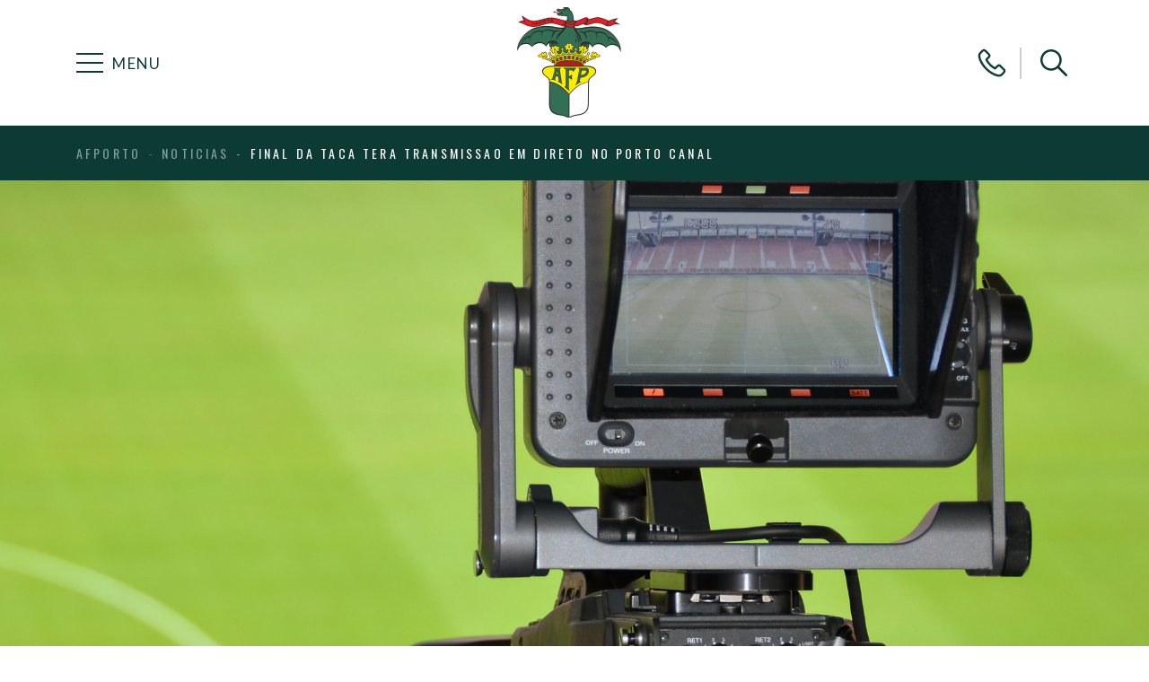

--- FILE ---
content_type: text/html; charset=UTF-8
request_url: https://afporto.pt/noticias/final-da-taca-tera-transmissao-em-direto-no-porto-canal/
body_size: 13820
content:
<!DOCTYPE html>
<html dir="ltr" lang="pt-PT" prefix="og: https://ogp.me/ns#">
<head>
	<meta charset="UTF-8">
	<meta http-equiv="X-UA-Compatible" content="IE=edge">
	<meta name="viewport" content="width=device-width, initial-scale=1, shrink-to-fit=no">
	<meta name="mobile-web-app-capable" content="yes">
	<meta name="apple-mobile-web-app-capable" content="yes">
	<meta name="apple-mobile-web-app-title" content="AFPorto - Associação de Futebol do Porto">
	<meta name="theme-color" content="#000000">
	<link rel="profile" href="http://gmpg.org/xfn/11">
	<link rel="pingback" href="https://afporto.pt/xmlrpc.php">
	
		<!-- All in One SEO 4.9.3 - aioseo.com -->
	<meta name="robots" content="max-image-preview:large" />
	<link rel="canonical" href="https://afporto.pt/noticias/final-da-taca-tera-transmissao-em-direto-no-porto-canal/" />
	<meta name="generator" content="All in One SEO (AIOSEO) 4.9.3" />
		<meta property="og:locale" content="pt_PT" />
		<meta property="og:site_name" content="AFPorto - Associação de Futebol do Porto" />
		<meta property="og:type" content="article" />
		<meta property="og:title" content="Final da Taça terá transmissão em Direto no Porto Canal - AFPorto" />
		<meta property="og:url" content="https://afporto.pt/noticias/final-da-taca-tera-transmissao-em-direto-no-porto-canal/" />
		<meta property="og:image" content="https://afporto.pt/wp-content/uploads/2022/06/FB-Crop-2-2.png" />
		<meta property="og:image:secure_url" content="https://afporto.pt/wp-content/uploads/2022/06/FB-Crop-2-2.png" />
		<meta property="og:image:width" content="1640" />
		<meta property="og:image:height" content="856" />
		<meta property="article:published_time" content="2022-06-21T13:57:15+00:00" />
		<meta property="article:modified_time" content="2022-06-21T14:55:53+00:00" />
		<meta property="article:publisher" content="https://www.facebook.com/AFPORTO.PT" />
		<meta name="twitter:card" content="summary" />
		<meta name="twitter:title" content="Final da Taça terá transmissão em Direto no Porto Canal - AFPorto" />
		<meta name="twitter:image" content="https://afporto.pt/wp-content/uploads/2022/06/FB-Crop-2-2.png" />
		<script type="application/ld+json" class="aioseo-schema">
			{"@context":"https:\/\/schema.org","@graph":[{"@type":"BreadcrumbList","@id":"https:\/\/afporto.pt\/noticias\/final-da-taca-tera-transmissao-em-direto-no-porto-canal\/#breadcrumblist","itemListElement":[{"@type":"ListItem","@id":"https:\/\/afporto.pt#listItem","position":1,"name":"In\u00edcio","item":"https:\/\/afporto.pt","nextItem":{"@type":"ListItem","@id":"https:\/\/afporto.pt\/noticias\/final-da-taca-tera-transmissao-em-direto-no-porto-canal\/#listItem","name":"Final da Ta\u00e7a ter\u00e1 transmiss\u00e3o em Direto no Porto Canal"}},{"@type":"ListItem","@id":"https:\/\/afporto.pt\/noticias\/final-da-taca-tera-transmissao-em-direto-no-porto-canal\/#listItem","position":2,"name":"Final da Ta\u00e7a ter\u00e1 transmiss\u00e3o em Direto no Porto Canal","previousItem":{"@type":"ListItem","@id":"https:\/\/afporto.pt#listItem","name":"In\u00edcio"}}]},{"@type":"Organization","@id":"https:\/\/afporto.pt\/#organization","name":"AFPorto","description":"Associa\u00e7\u00e3o de Futebol do Porto","url":"https:\/\/afporto.pt\/","logo":{"@type":"ImageObject","url":"https:\/\/stage.afporto.pt\/wp-content\/uploads\/2020\/11\/logo.png","@id":"https:\/\/afporto.pt\/noticias\/final-da-taca-tera-transmissao-em-direto-no-porto-canal\/#organizationLogo"},"image":{"@id":"https:\/\/afporto.pt\/noticias\/final-da-taca-tera-transmissao-em-direto-no-porto-canal\/#organizationLogo"},"sameAs":["https:\/\/www.facebook.com\/AFPORTO.PT"]},{"@type":"WebPage","@id":"https:\/\/afporto.pt\/noticias\/final-da-taca-tera-transmissao-em-direto-no-porto-canal\/#webpage","url":"https:\/\/afporto.pt\/noticias\/final-da-taca-tera-transmissao-em-direto-no-porto-canal\/","name":"Final da Ta\u00e7a ter\u00e1 transmiss\u00e3o em Direto no Porto Canal - AFPorto","inLanguage":"pt-PT","isPartOf":{"@id":"https:\/\/afporto.pt\/#website"},"breadcrumb":{"@id":"https:\/\/afporto.pt\/noticias\/final-da-taca-tera-transmissao-em-direto-no-porto-canal\/#breadcrumblist"},"image":{"@type":"ImageObject","url":"https:\/\/afporto.pt\/wp-content\/uploads\/2022\/06\/Banner-2-1.png","@id":"https:\/\/afporto.pt\/noticias\/final-da-taca-tera-transmissao-em-direto-no-porto-canal\/#mainImage","width":1600,"height":600},"primaryImageOfPage":{"@id":"https:\/\/afporto.pt\/noticias\/final-da-taca-tera-transmissao-em-direto-no-porto-canal\/#mainImage"},"datePublished":"2022-06-21T13:57:15+00:00","dateModified":"2022-06-21T14:55:53+00:00"},{"@type":"WebSite","@id":"https:\/\/afporto.pt\/#website","url":"https:\/\/afporto.pt\/","name":"AFPorto","description":"Associa\u00e7\u00e3o de Futebol do Porto","inLanguage":"pt-PT","publisher":{"@id":"https:\/\/afporto.pt\/#organization"}}]}
		</script>
		<!-- All in One SEO -->


	<!-- This site is optimized with the Yoast SEO plugin v26.8 - https://yoast.com/product/yoast-seo-wordpress/ -->
	<title>Final da Taça terá transmissão em Direto no Porto Canal - AFPorto</title>
	<link rel="canonical" href="https://afporto.pt/noticias/final-da-taca-tera-transmissao-em-direto-no-porto-canal/" />
	<meta property="og:locale" content="pt_PT" />
	<meta property="og:type" content="article" />
	<meta property="og:title" content="Final da Taça terá transmissão em Direto no Porto Canal - AFPorto" />
	<meta property="og:description" content="[...]Continuar a ler..." />
	<meta property="og:url" content="https://afporto.pt/noticias/final-da-taca-tera-transmissao-em-direto-no-porto-canal/" />
	<meta property="og:site_name" content="AFPorto" />
	<meta property="article:modified_time" content="2022-06-21T14:55:53+00:00" />
	<meta property="og:image" content="https://afporto.pt/wp-content/uploads/2022/06/Banner-2-1.png" />
	<meta property="og:image:width" content="1600" />
	<meta property="og:image:height" content="600" />
	<meta property="og:image:type" content="image/png" />
	<meta name="twitter:card" content="summary_large_image" />
	<script type="application/ld+json" class="yoast-schema-graph">{"@context":"https://schema.org","@graph":[{"@type":"WebPage","@id":"https://afporto.pt/noticias/final-da-taca-tera-transmissao-em-direto-no-porto-canal/","url":"https://afporto.pt/noticias/final-da-taca-tera-transmissao-em-direto-no-porto-canal/","name":"Final da Taça terá transmissão em Direto no Porto Canal - AFPorto","isPartOf":{"@id":"https://afporto.pt/#website"},"primaryImageOfPage":{"@id":"https://afporto.pt/noticias/final-da-taca-tera-transmissao-em-direto-no-porto-canal/#primaryimage"},"image":{"@id":"https://afporto.pt/noticias/final-da-taca-tera-transmissao-em-direto-no-porto-canal/#primaryimage"},"thumbnailUrl":"https://afporto.pt/wp-content/uploads/2022/06/Banner-2-1.png","datePublished":"2022-06-21T13:57:15+00:00","dateModified":"2022-06-21T14:55:53+00:00","inLanguage":"pt-PT","potentialAction":[{"@type":"ReadAction","target":["https://afporto.pt/noticias/final-da-taca-tera-transmissao-em-direto-no-porto-canal/"]}]},{"@type":"ImageObject","inLanguage":"pt-PT","@id":"https://afporto.pt/noticias/final-da-taca-tera-transmissao-em-direto-no-porto-canal/#primaryimage","url":"https://afporto.pt/wp-content/uploads/2022/06/Banner-2-1.png","contentUrl":"https://afporto.pt/wp-content/uploads/2022/06/Banner-2-1.png","width":1600,"height":600},{"@type":"WebSite","@id":"https://afporto.pt/#website","url":"https://afporto.pt/","name":"AFPorto","description":"Associação de Futebol do Porto","publisher":{"@id":"https://afporto.pt/#organization"},"potentialAction":[{"@type":"SearchAction","target":{"@type":"EntryPoint","urlTemplate":"https://afporto.pt/?s={search_term_string}"},"query-input":{"@type":"PropertyValueSpecification","valueRequired":true,"valueName":"search_term_string"}}],"inLanguage":"pt-PT"},{"@type":"Organization","@id":"https://afporto.pt/#organization","name":"AFPorto","url":"https://afporto.pt/","logo":{"@type":"ImageObject","inLanguage":"pt-PT","@id":"https://afporto.pt/#/schema/logo/image/","url":"https://afporto.pt/wp-content/uploads/2020/11/logo.png","contentUrl":"https://afporto.pt/wp-content/uploads/2020/11/logo.png","width":116,"height":123,"caption":"AFPorto"},"image":{"@id":"https://afporto.pt/#/schema/logo/image/"}}]}</script>
	<!-- / Yoast SEO plugin. -->


<link rel='dns-prefetch' href='//www.googletagmanager.com' />
<link rel="alternate" type="application/rss+xml" title="AFPorto &raquo; Feed" href="https://afporto.pt/feed/" />
<link rel="alternate" title="oEmbed (JSON)" type="application/json+oembed" href="https://afporto.pt/wp-json/oembed/1.0/embed?url=https%3A%2F%2Fafporto.pt%2Fnoticias%2Ffinal-da-taca-tera-transmissao-em-direto-no-porto-canal%2F" />
<link rel="alternate" title="oEmbed (XML)" type="text/xml+oembed" href="https://afporto.pt/wp-json/oembed/1.0/embed?url=https%3A%2F%2Fafporto.pt%2Fnoticias%2Ffinal-da-taca-tera-transmissao-em-direto-no-porto-canal%2F&#038;format=xml" />
<style id='wp-img-auto-sizes-contain-inline-css'>
img:is([sizes=auto i],[sizes^="auto," i]){contain-intrinsic-size:3000px 1500px}
/*# sourceURL=wp-img-auto-sizes-contain-inline-css */
</style>
<style id='wp-emoji-styles-inline-css'>

	img.wp-smiley, img.emoji {
		display: inline !important;
		border: none !important;
		box-shadow: none !important;
		height: 1em !important;
		width: 1em !important;
		margin: 0 0.07em !important;
		vertical-align: -0.1em !important;
		background: none !important;
		padding: 0 !important;
	}
/*# sourceURL=wp-emoji-styles-inline-css */
</style>
<style id='wp-block-library-inline-css'>
:root{--wp-block-synced-color:#7a00df;--wp-block-synced-color--rgb:122,0,223;--wp-bound-block-color:var(--wp-block-synced-color);--wp-editor-canvas-background:#ddd;--wp-admin-theme-color:#007cba;--wp-admin-theme-color--rgb:0,124,186;--wp-admin-theme-color-darker-10:#006ba1;--wp-admin-theme-color-darker-10--rgb:0,107,160.5;--wp-admin-theme-color-darker-20:#005a87;--wp-admin-theme-color-darker-20--rgb:0,90,135;--wp-admin-border-width-focus:2px}@media (min-resolution:192dpi){:root{--wp-admin-border-width-focus:1.5px}}.wp-element-button{cursor:pointer}:root .has-very-light-gray-background-color{background-color:#eee}:root .has-very-dark-gray-background-color{background-color:#313131}:root .has-very-light-gray-color{color:#eee}:root .has-very-dark-gray-color{color:#313131}:root .has-vivid-green-cyan-to-vivid-cyan-blue-gradient-background{background:linear-gradient(135deg,#00d084,#0693e3)}:root .has-purple-crush-gradient-background{background:linear-gradient(135deg,#34e2e4,#4721fb 50%,#ab1dfe)}:root .has-hazy-dawn-gradient-background{background:linear-gradient(135deg,#faaca8,#dad0ec)}:root .has-subdued-olive-gradient-background{background:linear-gradient(135deg,#fafae1,#67a671)}:root .has-atomic-cream-gradient-background{background:linear-gradient(135deg,#fdd79a,#004a59)}:root .has-nightshade-gradient-background{background:linear-gradient(135deg,#330968,#31cdcf)}:root .has-midnight-gradient-background{background:linear-gradient(135deg,#020381,#2874fc)}:root{--wp--preset--font-size--normal:16px;--wp--preset--font-size--huge:42px}.has-regular-font-size{font-size:1em}.has-larger-font-size{font-size:2.625em}.has-normal-font-size{font-size:var(--wp--preset--font-size--normal)}.has-huge-font-size{font-size:var(--wp--preset--font-size--huge)}.has-text-align-center{text-align:center}.has-text-align-left{text-align:left}.has-text-align-right{text-align:right}.has-fit-text{white-space:nowrap!important}#end-resizable-editor-section{display:none}.aligncenter{clear:both}.items-justified-left{justify-content:flex-start}.items-justified-center{justify-content:center}.items-justified-right{justify-content:flex-end}.items-justified-space-between{justify-content:space-between}.screen-reader-text{border:0;clip-path:inset(50%);height:1px;margin:-1px;overflow:hidden;padding:0;position:absolute;width:1px;word-wrap:normal!important}.screen-reader-text:focus{background-color:#ddd;clip-path:none;color:#444;display:block;font-size:1em;height:auto;left:5px;line-height:normal;padding:15px 23px 14px;text-decoration:none;top:5px;width:auto;z-index:100000}html :where(.has-border-color){border-style:solid}html :where([style*=border-top-color]){border-top-style:solid}html :where([style*=border-right-color]){border-right-style:solid}html :where([style*=border-bottom-color]){border-bottom-style:solid}html :where([style*=border-left-color]){border-left-style:solid}html :where([style*=border-width]){border-style:solid}html :where([style*=border-top-width]){border-top-style:solid}html :where([style*=border-right-width]){border-right-style:solid}html :where([style*=border-bottom-width]){border-bottom-style:solid}html :where([style*=border-left-width]){border-left-style:solid}html :where(img[class*=wp-image-]){height:auto;max-width:100%}:where(figure){margin:0 0 1em}html :where(.is-position-sticky){--wp-admin--admin-bar--position-offset:var(--wp-admin--admin-bar--height,0px)}@media screen and (max-width:600px){html :where(.is-position-sticky){--wp-admin--admin-bar--position-offset:0px}}

/*# sourceURL=wp-block-library-inline-css */
</style><style id='global-styles-inline-css'>
:root{--wp--preset--aspect-ratio--square: 1;--wp--preset--aspect-ratio--4-3: 4/3;--wp--preset--aspect-ratio--3-4: 3/4;--wp--preset--aspect-ratio--3-2: 3/2;--wp--preset--aspect-ratio--2-3: 2/3;--wp--preset--aspect-ratio--16-9: 16/9;--wp--preset--aspect-ratio--9-16: 9/16;--wp--preset--color--black: #000000;--wp--preset--color--cyan-bluish-gray: #abb8c3;--wp--preset--color--white: #ffffff;--wp--preset--color--pale-pink: #f78da7;--wp--preset--color--vivid-red: #cf2e2e;--wp--preset--color--luminous-vivid-orange: #ff6900;--wp--preset--color--luminous-vivid-amber: #fcb900;--wp--preset--color--light-green-cyan: #7bdcb5;--wp--preset--color--vivid-green-cyan: #00d084;--wp--preset--color--pale-cyan-blue: #8ed1fc;--wp--preset--color--vivid-cyan-blue: #0693e3;--wp--preset--color--vivid-purple: #9b51e0;--wp--preset--gradient--vivid-cyan-blue-to-vivid-purple: linear-gradient(135deg,rgb(6,147,227) 0%,rgb(155,81,224) 100%);--wp--preset--gradient--light-green-cyan-to-vivid-green-cyan: linear-gradient(135deg,rgb(122,220,180) 0%,rgb(0,208,130) 100%);--wp--preset--gradient--luminous-vivid-amber-to-luminous-vivid-orange: linear-gradient(135deg,rgb(252,185,0) 0%,rgb(255,105,0) 100%);--wp--preset--gradient--luminous-vivid-orange-to-vivid-red: linear-gradient(135deg,rgb(255,105,0) 0%,rgb(207,46,46) 100%);--wp--preset--gradient--very-light-gray-to-cyan-bluish-gray: linear-gradient(135deg,rgb(238,238,238) 0%,rgb(169,184,195) 100%);--wp--preset--gradient--cool-to-warm-spectrum: linear-gradient(135deg,rgb(74,234,220) 0%,rgb(151,120,209) 20%,rgb(207,42,186) 40%,rgb(238,44,130) 60%,rgb(251,105,98) 80%,rgb(254,248,76) 100%);--wp--preset--gradient--blush-light-purple: linear-gradient(135deg,rgb(255,206,236) 0%,rgb(152,150,240) 100%);--wp--preset--gradient--blush-bordeaux: linear-gradient(135deg,rgb(254,205,165) 0%,rgb(254,45,45) 50%,rgb(107,0,62) 100%);--wp--preset--gradient--luminous-dusk: linear-gradient(135deg,rgb(255,203,112) 0%,rgb(199,81,192) 50%,rgb(65,88,208) 100%);--wp--preset--gradient--pale-ocean: linear-gradient(135deg,rgb(255,245,203) 0%,rgb(182,227,212) 50%,rgb(51,167,181) 100%);--wp--preset--gradient--electric-grass: linear-gradient(135deg,rgb(202,248,128) 0%,rgb(113,206,126) 100%);--wp--preset--gradient--midnight: linear-gradient(135deg,rgb(2,3,129) 0%,rgb(40,116,252) 100%);--wp--preset--font-size--small: 13px;--wp--preset--font-size--medium: 20px;--wp--preset--font-size--large: 36px;--wp--preset--font-size--x-large: 42px;--wp--preset--spacing--20: 0.44rem;--wp--preset--spacing--30: 0.67rem;--wp--preset--spacing--40: 1rem;--wp--preset--spacing--50: 1.5rem;--wp--preset--spacing--60: 2.25rem;--wp--preset--spacing--70: 3.38rem;--wp--preset--spacing--80: 5.06rem;--wp--preset--shadow--natural: 6px 6px 9px rgba(0, 0, 0, 0.2);--wp--preset--shadow--deep: 12px 12px 50px rgba(0, 0, 0, 0.4);--wp--preset--shadow--sharp: 6px 6px 0px rgba(0, 0, 0, 0.2);--wp--preset--shadow--outlined: 6px 6px 0px -3px rgb(255, 255, 255), 6px 6px rgb(0, 0, 0);--wp--preset--shadow--crisp: 6px 6px 0px rgb(0, 0, 0);}:where(.is-layout-flex){gap: 0.5em;}:where(.is-layout-grid){gap: 0.5em;}body .is-layout-flex{display: flex;}.is-layout-flex{flex-wrap: wrap;align-items: center;}.is-layout-flex > :is(*, div){margin: 0;}body .is-layout-grid{display: grid;}.is-layout-grid > :is(*, div){margin: 0;}:where(.wp-block-columns.is-layout-flex){gap: 2em;}:where(.wp-block-columns.is-layout-grid){gap: 2em;}:where(.wp-block-post-template.is-layout-flex){gap: 1.25em;}:where(.wp-block-post-template.is-layout-grid){gap: 1.25em;}.has-black-color{color: var(--wp--preset--color--black) !important;}.has-cyan-bluish-gray-color{color: var(--wp--preset--color--cyan-bluish-gray) !important;}.has-white-color{color: var(--wp--preset--color--white) !important;}.has-pale-pink-color{color: var(--wp--preset--color--pale-pink) !important;}.has-vivid-red-color{color: var(--wp--preset--color--vivid-red) !important;}.has-luminous-vivid-orange-color{color: var(--wp--preset--color--luminous-vivid-orange) !important;}.has-luminous-vivid-amber-color{color: var(--wp--preset--color--luminous-vivid-amber) !important;}.has-light-green-cyan-color{color: var(--wp--preset--color--light-green-cyan) !important;}.has-vivid-green-cyan-color{color: var(--wp--preset--color--vivid-green-cyan) !important;}.has-pale-cyan-blue-color{color: var(--wp--preset--color--pale-cyan-blue) !important;}.has-vivid-cyan-blue-color{color: var(--wp--preset--color--vivid-cyan-blue) !important;}.has-vivid-purple-color{color: var(--wp--preset--color--vivid-purple) !important;}.has-black-background-color{background-color: var(--wp--preset--color--black) !important;}.has-cyan-bluish-gray-background-color{background-color: var(--wp--preset--color--cyan-bluish-gray) !important;}.has-white-background-color{background-color: var(--wp--preset--color--white) !important;}.has-pale-pink-background-color{background-color: var(--wp--preset--color--pale-pink) !important;}.has-vivid-red-background-color{background-color: var(--wp--preset--color--vivid-red) !important;}.has-luminous-vivid-orange-background-color{background-color: var(--wp--preset--color--luminous-vivid-orange) !important;}.has-luminous-vivid-amber-background-color{background-color: var(--wp--preset--color--luminous-vivid-amber) !important;}.has-light-green-cyan-background-color{background-color: var(--wp--preset--color--light-green-cyan) !important;}.has-vivid-green-cyan-background-color{background-color: var(--wp--preset--color--vivid-green-cyan) !important;}.has-pale-cyan-blue-background-color{background-color: var(--wp--preset--color--pale-cyan-blue) !important;}.has-vivid-cyan-blue-background-color{background-color: var(--wp--preset--color--vivid-cyan-blue) !important;}.has-vivid-purple-background-color{background-color: var(--wp--preset--color--vivid-purple) !important;}.has-black-border-color{border-color: var(--wp--preset--color--black) !important;}.has-cyan-bluish-gray-border-color{border-color: var(--wp--preset--color--cyan-bluish-gray) !important;}.has-white-border-color{border-color: var(--wp--preset--color--white) !important;}.has-pale-pink-border-color{border-color: var(--wp--preset--color--pale-pink) !important;}.has-vivid-red-border-color{border-color: var(--wp--preset--color--vivid-red) !important;}.has-luminous-vivid-orange-border-color{border-color: var(--wp--preset--color--luminous-vivid-orange) !important;}.has-luminous-vivid-amber-border-color{border-color: var(--wp--preset--color--luminous-vivid-amber) !important;}.has-light-green-cyan-border-color{border-color: var(--wp--preset--color--light-green-cyan) !important;}.has-vivid-green-cyan-border-color{border-color: var(--wp--preset--color--vivid-green-cyan) !important;}.has-pale-cyan-blue-border-color{border-color: var(--wp--preset--color--pale-cyan-blue) !important;}.has-vivid-cyan-blue-border-color{border-color: var(--wp--preset--color--vivid-cyan-blue) !important;}.has-vivid-purple-border-color{border-color: var(--wp--preset--color--vivid-purple) !important;}.has-vivid-cyan-blue-to-vivid-purple-gradient-background{background: var(--wp--preset--gradient--vivid-cyan-blue-to-vivid-purple) !important;}.has-light-green-cyan-to-vivid-green-cyan-gradient-background{background: var(--wp--preset--gradient--light-green-cyan-to-vivid-green-cyan) !important;}.has-luminous-vivid-amber-to-luminous-vivid-orange-gradient-background{background: var(--wp--preset--gradient--luminous-vivid-amber-to-luminous-vivid-orange) !important;}.has-luminous-vivid-orange-to-vivid-red-gradient-background{background: var(--wp--preset--gradient--luminous-vivid-orange-to-vivid-red) !important;}.has-very-light-gray-to-cyan-bluish-gray-gradient-background{background: var(--wp--preset--gradient--very-light-gray-to-cyan-bluish-gray) !important;}.has-cool-to-warm-spectrum-gradient-background{background: var(--wp--preset--gradient--cool-to-warm-spectrum) !important;}.has-blush-light-purple-gradient-background{background: var(--wp--preset--gradient--blush-light-purple) !important;}.has-blush-bordeaux-gradient-background{background: var(--wp--preset--gradient--blush-bordeaux) !important;}.has-luminous-dusk-gradient-background{background: var(--wp--preset--gradient--luminous-dusk) !important;}.has-pale-ocean-gradient-background{background: var(--wp--preset--gradient--pale-ocean) !important;}.has-electric-grass-gradient-background{background: var(--wp--preset--gradient--electric-grass) !important;}.has-midnight-gradient-background{background: var(--wp--preset--gradient--midnight) !important;}.has-small-font-size{font-size: var(--wp--preset--font-size--small) !important;}.has-medium-font-size{font-size: var(--wp--preset--font-size--medium) !important;}.has-large-font-size{font-size: var(--wp--preset--font-size--large) !important;}.has-x-large-font-size{font-size: var(--wp--preset--font-size--x-large) !important;}
/*# sourceURL=global-styles-inline-css */
</style>

<style id='classic-theme-styles-inline-css'>
/*! This file is auto-generated */
.wp-block-button__link{color:#fff;background-color:#32373c;border-radius:9999px;box-shadow:none;text-decoration:none;padding:calc(.667em + 2px) calc(1.333em + 2px);font-size:1.125em}.wp-block-file__button{background:#32373c;color:#fff;text-decoration:none}
/*# sourceURL=/wp-includes/css/classic-themes.min.css */
</style>
<link rel='stylesheet' id='contact-form-7-css' href='https://afporto.pt/wp-content/plugins/contact-form-7/includes/css/styles.css?ver=6.1.4' media='all' />
<link rel='stylesheet' id='bower-style-css' href='https://afporto.pt/wp-content/themes/afporto/css/bower_components/bower.min.css?ver=0.0.1.1767997362' media='all' />
<link rel='stylesheet' id='afporto-styles-css' href='https://afporto.pt/wp-content/themes/afporto/css/theme.css?ver=0.0.1.1767997360' media='all' />
<script src="https://afporto.pt/wp-includes/js/jquery/jquery.min.js?ver=3.7.1" id="jquery-core-js"></script>
<script src="https://afporto.pt/wp-includes/js/jquery/jquery-migrate.min.js?ver=3.4.1" id="jquery-migrate-js"></script>

<!-- Google tag (gtag.js) snippet added by Site Kit -->
<!-- Google Analytics snippet added by Site Kit -->
<script src="https://www.googletagmanager.com/gtag/js?id=G-6E5SQQ9553" id="google_gtagjs-js" async></script>
<script id="google_gtagjs-js-after">
window.dataLayer = window.dataLayer || [];function gtag(){dataLayer.push(arguments);}
gtag("set","linker",{"domains":["afporto.pt"]});
gtag("js", new Date());
gtag("set", "developer_id.dZTNiMT", true);
gtag("config", "G-6E5SQQ9553");
//# sourceURL=google_gtagjs-js-after
</script>
<link rel="https://api.w.org/" href="https://afporto.pt/wp-json/" /><link rel="EditURI" type="application/rsd+xml" title="RSD" href="https://afporto.pt/xmlrpc.php?rsd" />
<meta name="generator" content="WordPress 6.9" />
<link rel='shortlink' href='https://afporto.pt/?p=28684' />
<meta name="generator" content="Site Kit by Google 1.162.0" /><meta name="mobile-web-app-capable" content="yes">
<meta name="apple-mobile-web-app-capable" content="yes">
<meta name="apple-mobile-web-app-title" content="AFPorto - Associação de Futebol do Porto">
<link rel="icon" href="https://afporto.pt/wp-content/uploads/2020/11/logo.png" sizes="32x32" />
<link rel="icon" href="https://afporto.pt/wp-content/uploads/2020/11/logo.png" sizes="192x192" />
<link rel="apple-touch-icon" href="https://afporto.pt/wp-content/uploads/2020/11/logo.png" />
<meta name="msapplication-TileImage" content="https://afporto.pt/wp-content/uploads/2020/11/logo.png" />
	<script>window.isMobile=!1,(/(android|bb\d+|meego).+mobile|avantgo|bada\/|blackberry|blazer|compal|elaine|fennec|hiptop|iemobile|ip(hone|od)|ipad|iris|kindle|Android|Silk|lge |maemo|midp|mmp|netfront|opera m(ob|in)i|palm( os)?|phone|p(ixi|re)\/|plucker|pocket|psp|series(4|6)0|symbian|treo|up\.(browser|link)|vodafone|wap|windows (ce|phone)|xda|xiino/i.test(navigator.userAgent)||/1207|6310|6590|3gso|4thp|50[1-6]i|770s|802s|a wa|abac|ac(er|oo|s\-)|ai(ko|rn)|al(av|ca|co)|amoi|an(ex|ny|yw)|aptu|ar(ch|go)|as(te|us)|attw|au(di|\-m|r |s )|avan|be(ck|ll|nq)|bi(lb|rd)|bl(ac|az)|br(e|v)w|bumb|bw\-(n|u)|c55\/|capi|ccwa|cdm\-|cell|chtm|cldc|cmd\-|co(mp|nd)|craw|da(it|ll|ng)|dbte|dc\-s|devi|dica|dmob|do(c|p)o|ds(12|\-d)|el(49|ai)|em(l2|ul)|er(ic|k0)|esl8|ez([4-7]0|os|wa|ze)|fetc|fly(\-|_)|g1 u|g560|gene|gf\-5|g\-mo|go(\.w|od)|gr(ad|un)|haie|hcit|hd\-(m|p|t)|hei\-|hi(pt|ta)|hp( i|ip)|hs\-c|ht(c(\-| |_|a|g|p|s|t)|tp)|hu(aw|tc)|i\-(20|go|ma)|i230|iac( |\-|\/)|ibro|idea|ig01|ikom|im1k|inno|ipaq|iris|ja(t|v)a|jbro|jemu|jigs|kddi|keji|kgt( |\/)|klon|kpt |kwc\-|kyo(c|k)|le(no|xi)|lg( g|\/(k|l|u)|50|54|\-[a-w])|libw|lynx|m1\-w|m3ga|m50\/|ma(te|ui|xo)|mc(01|21|ca)|m\-cr|me(rc|ri)|mi(o8|oa|ts)|mmef|mo(01|02|bi|de|do|t(\-| |o|v)|zz)|mt(50|p1|v )|mwbp|mywa|n10[0-2]|n20[2-3]|n30(0|2)|n50(0|2|5)|n7(0(0|1)|10)|ne((c|m)\-|on|tf|wf|wg|wt)|nok(6|i)|nzph|o2im|op(ti|wv)|oran|owg1|p800|pan(a|d|t)|pdxg|pg(13|\-([1-8]|c))|phil|pire|pl(ay|uc)|pn\-2|po(ck|rt|se)|prox|psio|pt\-g|qa\-a|qc(07|12|21|32|60|\-[2-7]|i\-)|qtek|r380|r600|raks|rim9|ro(ve|zo)|s55\/|sa(ge|ma|mm|ms|ny|va)|sc(01|h\-|oo|p\-)|sdk\/|se(c(\-|0|1)|47|mc|nd|ri)|sgh\-|shar|sie(\-|m)|sk\-0|sl(45|id)|sm(al|ar|b3|it|t5)|so(ft|ny)|sp(01|h\-|v\-|v )|sy(01|mb)|t2(18|50)|t6(00|10|18)|ta(gt|lk)|tcl\-|tdg\-|tel(i|m)|tim\-|t\-mo|to(pl|sh)|ts(70|m\-|m3|m5)|tx\-9|up(\.b|g1|si)|utst|v400|v750|veri|vi(rg|te)|vk(40|5[0-3]|\-v)|vm40|voda|vulc|vx(52|53|60|61|70|80|81|83|85|98)|w3c(\-| )|webc|whit|wi(g |nc|nw)|wmlb|wonu|x700|yas\-|your|zeto|zte\-/i.test(navigator.userAgent.substr(0,4)))&&(window.isMobile=!0);</script>
	<script async defer crossorigin="anonymous" src="https://connect.facebook.net/en_US/sdk.js#xfbml=1&version=v18.0&appId=280161281552787&autoLogAppEvents=1" nonce="NONCE_VALUE"></script>
</script>
</head>

<body class="wp-singular noticias-template-default single single-noticias postid-28684 wp-custom-logo wp-embed-responsive wp-theme-afporto" itemscope itemtype="https://schema.org/WebSite">

<script>
	window.fbAsyncInit = function() {
		FB.init({
			appId            : 280161281552787,
			cookie           : true,
			xfbml            : true,
			version          : 'v18.0'
		});

		FB.AppEvents.logPageView();   
	};


	(function(d, s, id){
		var js, fjs = d.getElementsByTagName(s)[0];
		if (d.getElementById(id)) {return;}
		js = d.createElement(s); js.id = id;
		js.src = "https://connect.facebook.net/en_US/sdk.js";
		fjs.parentNode.insertBefore(js, fjs);
	}(document, 'script', 'facebook-jssdk'));

</script>
<script async defer crossorigin="anonymous" src="https://connect.facebook.net/en_US/sdk.js"></script>


<div class="site" id="page" itemscope itemtype="https://schema.org/WebPage">

	<!-- ******************* The Navbar Area ******************* -->
	<div id="wrapper-navbar">

		<a class="skip-link sr-only sr-only-focusable" href="#content">Saltar para o conteúdo</a>

		<div id="main-nav" class="navbar flex-column z-index--navbar">

					<div class="container">
		
				<div class="d-flex order-2 order-md-0 align-items-center">
					<div class="d-flex d-md-none navbar-icon-hover">
						<button class="btn-reset-style" data-toggle="collapse" href="#searchWrapper" role="button" aria-expanded="false" aria-controls="search-wrapper">
							<div class="icon icon-search"></div>
						</button>
						<hr class="navbar-divider">
					</div>

					<div class="d-flex align-items-center navbar-icon-hover navbar-toggle-nav" data-toggle="collapse" data-target="#navbarNavDropdown" aria-controls="navbarNavDropdown" aria-expanded="false" aria-label="Toggle navigation">
						<div class="navbar-toggler">
							<span></span>
							<span></span>
							<span></span>
						</div>

						<h3 id="main-nav-label" class="navbar-label text-uppercase d-none d-md-block">
							<p>Menu</p>
						</h3>
					</div>

				</div>

					<!-- Your site title as branding in the menu -->
					<a href="https://afporto.pt/" class="navbar-brand custom-logo-link" rel="home"><img width="116" height="123" src="https://afporto.pt/wp-content/uploads/2020/11/logo.png" class="img-fluid" alt="AFPorto logotípo" decoding="async" /></a>					<!-- end custom logo -->				

				<div class="d-none d-md-flex align-items-center">
					<a class="navbar-icon-hover" href="https://afporto.pt/contactos/">
						<div class="icon icon-phone"></div>
					</a>
											<hr class="navbar-divider">
						<button class="btn-reset-style navbar-icon-hover" data-toggle="collapse" href="#searchWrapper" role="button" aria-expanded="false" aria-controls="search-wrapper">
							<div class="icon icon-search"></div>
						</button>
									</div>
						</div><!-- .container -->
			
			<nav class="navbar-wrapper" aria-labelledby="main-nav-label" itemscope itemtype="https://schema.org/SiteNavigationElement">
								<div class="container">
									<div id="navbarNavDropdown" class="collapse navbar-collapse">
						<div class="navbar-nav navbar-padding">
							<div class="row">
								<!-- The WordPress Menu goes here -->
								<div class="col-12 col-md-8 order-1 order-md-0 mobile-styles-primary-menu"><ul id="main-menu" class="d-flex flex-column flex-md-row flex-wrap"><li itemscope="itemscope" itemtype="https://www.schema.org/SiteNavigationElement" id="menu-item-109" class="menu-item menu-item-type-custom menu-item-object-custom menu-item-has-children dropdown menu-item-109 nav-item"><a title="Instituição" href="#" data-toggle="dropdown" aria-haspopup="true" aria-expanded="false" class="dropdown-toggle nav-link" id="menu-item-dropdown-109">Instituição</a>
<ul class="dropdown-menu" aria-labelledby="menu-item-dropdown-109" role="menu">
	<li itemscope="itemscope" itemtype="https://www.schema.org/SiteNavigationElement" id="menu-item-111" class="menu-item menu-item-type-post_type menu-item-object-page menu-item-111 nav-item"><a title="Mensagem do Presidente" href="https://afporto.pt/instituicao/mensagem-do-presidente/" class="dropdown-item">Mensagem do Presidente</a></li>
	<li itemscope="itemscope" itemtype="https://www.schema.org/SiteNavigationElement" id="menu-item-113" class="menu-item menu-item-type-post_type menu-item-object-page menu-item-113 nav-item"><a title="Órgãos Sociais" href="https://afporto.pt/instituicao/orgaos/" class="dropdown-item">Órgãos Sociais</a></li>
	<li itemscope="itemscope" itemtype="https://www.schema.org/SiteNavigationElement" id="menu-item-195" class="menu-item menu-item-type-post_type menu-item-object-page menu-item-195 nav-item"><a title="Provedor Desportivo" href="https://afporto.pt/instituicao/provedor/" class="dropdown-item">Provedor Desportivo</a></li>
	<li itemscope="itemscope" itemtype="https://www.schema.org/SiteNavigationElement" id="menu-item-112" class="menu-item menu-item-type-post_type menu-item-object-page menu-item-112 nav-item"><a title="História" href="https://afporto.pt/instituicao/historia/" class="dropdown-item">História</a></li>
	<li itemscope="itemscope" itemtype="https://www.schema.org/SiteNavigationElement" id="menu-item-6615" class="menu-item menu-item-type-post_type menu-item-object-page menu-item-6615 nav-item"><a title="Clubes" href="https://afporto.pt/instituicao/clubes/" class="dropdown-item">Clubes</a></li>
	<li itemscope="itemscope" itemtype="https://www.schema.org/SiteNavigationElement" id="menu-item-81690" class="menu-item menu-item-type-custom menu-item-object-custom menu-item-81690 nav-item"><a title="Academia de Formação" href="https://afporto.pt/academia-de-formacao-af-porto/" class="dropdown-item">Academia de Formação</a></li>
</ul>
</li>
<li itemscope="itemscope" itemtype="https://www.schema.org/SiteNavigationElement" id="menu-item-114" class="menu-item menu-item-type-custom menu-item-object-custom menu-item-has-children dropdown menu-item-114 nav-item"><a title="Documentação" href="#" data-toggle="dropdown" aria-haspopup="true" aria-expanded="false" class="dropdown-toggle nav-link" id="menu-item-dropdown-114">Documentação</a>
<ul class="dropdown-menu" aria-labelledby="menu-item-dropdown-114" role="menu">
	<li itemscope="itemscope" itemtype="https://www.schema.org/SiteNavigationElement" id="menu-item-120" class="menu-item menu-item-type-post_type menu-item-object-page menu-item-120 nav-item"><a title="Comunicado Oficial nº1" href="https://afporto.pt/documentacao/comunicacao-no1/" class="dropdown-item">Comunicado Oficial nº1</a></li>
	<li itemscope="itemscope" itemtype="https://www.schema.org/SiteNavigationElement" id="menu-item-121" class="menu-item menu-item-type-post_type menu-item-object-page menu-item-121 nav-item"><a title="Inscrições" href="https://afporto.pt/documentacao/inscricoes/" class="dropdown-item">Inscrições</a></li>
	<li itemscope="itemscope" itemtype="https://www.schema.org/SiteNavigationElement" id="menu-item-122" class="menu-item menu-item-type-post_type menu-item-object-page menu-item-122 nav-item"><a title="Regulamentos" href="https://afporto.pt/documentacao/regulamentos/" class="dropdown-item">Regulamentos</a></li>
	<li itemscope="itemscope" itemtype="https://www.schema.org/SiteNavigationElement" id="menu-item-124" class="menu-item menu-item-type-post_type menu-item-object-page menu-item-124 nav-item"><a title="Comunicados" href="https://afporto.pt/documentacao/comunicados/" class="dropdown-item">Comunicados</a></li>
	<li itemscope="itemscope" itemtype="https://www.schema.org/SiteNavigationElement" id="menu-item-1057" class="menu-item menu-item-type-post_type menu-item-object-page menu-item-1057 nav-item"><a title="Impressos" href="https://afporto.pt/documentacao/impressos/" class="dropdown-item">Impressos</a></li>
</ul>
</li>
<li itemscope="itemscope" itemtype="https://www.schema.org/SiteNavigationElement" id="menu-item-115" class="menu-item menu-item-type-custom menu-item-object-custom menu-item-has-children dropdown menu-item-115 nav-item"><a title="Competições" href="#" data-toggle="dropdown" aria-haspopup="true" aria-expanded="false" class="dropdown-toggle nav-link" id="menu-item-dropdown-115">Competições</a>
<ul class="dropdown-menu" aria-labelledby="menu-item-dropdown-115" role="menu">
	<li itemscope="itemscope" itemtype="https://www.schema.org/SiteNavigationElement" id="menu-item-50172" class="menu-item menu-item-type-post_type menu-item-object-page menu-item-50172 nav-item"><a title="Futebol" href="https://afporto.pt/competicoes-afporto/futebol/" class="dropdown-item">Futebol</a></li>
	<li itemscope="itemscope" itemtype="https://www.schema.org/SiteNavigationElement" id="menu-item-50176" class="menu-item menu-item-type-post_type menu-item-object-page menu-item-50176 nav-item"><a title="Futsal" href="https://afporto.pt/competicoes-afporto/futsal/" class="dropdown-item">Futsal</a></li>
	<li itemscope="itemscope" itemtype="https://www.schema.org/SiteNavigationElement" id="menu-item-128" class="menu-item menu-item-type-post_type menu-item-object-page menu-item-128 nav-item"><a title="Disciplina" href="https://afporto.pt/competicoes/disciplina/" class="dropdown-item">Disciplina</a></li>
	<li itemscope="itemscope" itemtype="https://www.schema.org/SiteNavigationElement" id="menu-item-129" class="menu-item menu-item-type-post_type menu-item-object-page menu-item-129 nav-item"><a title="Sorteios" href="https://afporto.pt/competicoes/sorteios/" class="dropdown-item">Sorteios</a></li>
</ul>
</li>
<li itemscope="itemscope" itemtype="https://www.schema.org/SiteNavigationElement" id="menu-item-116" class="menu-item menu-item-type-custom menu-item-object-custom menu-item-has-children dropdown menu-item-116 nav-item"><a title="Arbitragem" href="#" data-toggle="dropdown" aria-haspopup="true" aria-expanded="false" class="dropdown-toggle nav-link" id="menu-item-dropdown-116">Arbitragem</a>
<ul class="dropdown-menu" aria-labelledby="menu-item-dropdown-116" role="menu">
	<li itemscope="itemscope" itemtype="https://www.schema.org/SiteNavigationElement" id="menu-item-130" class="menu-item menu-item-type-post_type menu-item-object-page menu-item-130 nav-item"><a title="Nomeações" href="https://afporto.pt/arbitragem/nomeacoes/" class="dropdown-item">Nomeações</a></li>
	<li itemscope="itemscope" itemtype="https://www.schema.org/SiteNavigationElement" id="menu-item-131" class="menu-item menu-item-type-post_type menu-item-object-page menu-item-131 nav-item"><a title="Leis do Jogo" href="https://afporto.pt/arbitragem/leis-do-jogo/" class="dropdown-item">Leis do Jogo</a></li>
	<li itemscope="itemscope" itemtype="https://www.schema.org/SiteNavigationElement" id="menu-item-132" class="menu-item menu-item-type-post_type menu-item-object-page menu-item-132 nav-item"><a title="Documentos" href="https://afporto.pt/arbitragem/documentos/" class="dropdown-item">Documentos</a></li>
	<li itemscope="itemscope" itemtype="https://www.schema.org/SiteNavigationElement" id="menu-item-530" class="menu-item menu-item-type-post_type menu-item-object-page menu-item-530 nav-item"><a title="Regulamentos" href="https://afporto.pt/arbitragem/regulamentos/" class="dropdown-item">Regulamentos</a></li>
	<li itemscope="itemscope" itemtype="https://www.schema.org/SiteNavigationElement" id="menu-item-134" class="menu-item menu-item-type-post_type menu-item-object-page menu-item-134 nav-item"><a title="Observações" href="https://afporto.pt/arbitragem/observacoes/" class="dropdown-item">Observações</a></li>
</ul>
</li>
<li itemscope="itemscope" itemtype="https://www.schema.org/SiteNavigationElement" id="menu-item-117" class="menu-item menu-item-type-custom menu-item-object-custom menu-item-has-children dropdown menu-item-117 nav-item"><a title="Media" href="#" data-toggle="dropdown" aria-haspopup="true" aria-expanded="false" class="dropdown-toggle nav-link" id="menu-item-dropdown-117">Media</a>
<ul class="dropdown-menu" aria-labelledby="menu-item-dropdown-117" role="menu">
	<li itemscope="itemscope" itemtype="https://www.schema.org/SiteNavigationElement" id="menu-item-135" class="menu-item menu-item-type-post_type menu-item-object-page menu-item-135 nav-item"><a title="Notícias" href="https://afporto.pt/media/noticias/" class="dropdown-item">Notícias</a></li>
	<li itemscope="itemscope" itemtype="https://www.schema.org/SiteNavigationElement" id="menu-item-136" class="menu-item menu-item-type-post_type menu-item-object-page menu-item-136 nav-item"><a title="Galeria" href="https://afporto.pt/media/galeria/" class="dropdown-item">Galeria</a></li>
</ul>
</li>
<li itemscope="itemscope" itemtype="https://www.schema.org/SiteNavigationElement" id="menu-item-118" class="menu-item menu-item-type-custom menu-item-object-custom menu-item-has-children dropdown menu-item-118 nav-item"><a title="Seleções" href="#" data-toggle="dropdown" aria-haspopup="true" aria-expanded="false" class="dropdown-toggle nav-link" id="menu-item-dropdown-118">Seleções</a>
<ul class="dropdown-menu" aria-labelledby="menu-item-dropdown-118" role="menu">
	<li itemscope="itemscope" itemtype="https://www.schema.org/SiteNavigationElement" id="menu-item-137" class="menu-item menu-item-type-post_type menu-item-object-page menu-item-137 nav-item"><a title="Convocatórias" href="https://afporto.pt/selecoes/convocados/" class="dropdown-item">Convocatórias</a></li>
</ul>
</li>
<li itemscope="itemscope" itemtype="https://www.schema.org/SiteNavigationElement" id="menu-item-13940" class="menu-item menu-item-type-post_type menu-item-object-page menu-item-has-children dropdown menu-item-13940 nav-item"><a title="Encontros Lúdicos" href="#" data-toggle="dropdown" aria-haspopup="true" aria-expanded="false" class="dropdown-toggle nav-link" id="menu-item-dropdown-13940">Encontros Lúdicos</a>
<ul class="dropdown-menu" aria-labelledby="menu-item-dropdown-13940" role="menu">
	<li itemscope="itemscope" itemtype="https://www.schema.org/SiteNavigationElement" id="menu-item-13987" class="menu-item menu-item-type-post_type menu-item-object-page menu-item-13987 nav-item"><a title="História Liga Carlos Alberto" href="https://afporto.pt/liga-carlos-alberto/historia/" class="dropdown-item">História Liga Carlos Alberto</a></li>
	<li itemscope="itemscope" itemtype="https://www.schema.org/SiteNavigationElement" id="menu-item-83805" class="menu-item menu-item-type-custom menu-item-object-custom menu-item-83805 nav-item"><a title="Liga AF Porto Carlos Alberto" href="https://afporto.pt/wp-content/uploads/2025/11/CIRCULAR-25.26-No.251-–-CADERNO-DE-ENCARGOS-PARA-ORGANIZACAO-DE-ENCONTROS-LIGA-A.F.-PORTO-CARLOS-ALBERTO.pdf" class="dropdown-item">Liga AF Porto Carlos Alberto</a></li>
	<li itemscope="itemscope" itemtype="https://www.schema.org/SiteNavigationElement" id="menu-item-83806" class="menu-item menu-item-type-custom menu-item-object-custom menu-item-83806 nav-item"><a title="Encontros Traquinas e Petizes Futsal" href="https://afporto.pt/wp-content/uploads/2025/10/CIRCULAR-25.26-No.226-–-COMPOSICAO-E-FORMATO-DOS-ENCONTROS-SUB-9-TRAQUINAS-E-SUB-7-PETIZES-FUTSAL-EPOCA-2025-2026.pdf" class="dropdown-item">Encontros Traquinas e Petizes Futsal</a></li>
</ul>
</li>
<li itemscope="itemscope" itemtype="https://www.schema.org/SiteNavigationElement" id="menu-item-22588" class="menu-item menu-item-type-post_type menu-item-object-page menu-item-has-children dropdown menu-item-22588 nav-item"><a title="Agora é a nossa vez!" href="#" data-toggle="dropdown" aria-haspopup="true" aria-expanded="false" class="dropdown-toggle nav-link" id="menu-item-dropdown-22588">Agora é a nossa vez!</a>
<ul class="dropdown-menu" aria-labelledby="menu-item-dropdown-22588" role="menu">
	<li itemscope="itemscope" itemtype="https://www.schema.org/SiteNavigationElement" id="menu-item-22589" class="menu-item menu-item-type-post_type menu-item-object-page menu-item-22589 nav-item"><a title="Clubes de futebol feminino" href="https://afporto.pt/futebol-feminino/clubes/" class="dropdown-item">Clubes de futebol feminino</a></li>
</ul>
</li>
</ul></div>								<div class="col-12 pt-4 pt-md-0 mt-md-0 col-md-4 menu-competitions order-0 order-md-1 mobile-styles-quick-access-menu">
									<div title="ACESSO RÁPIDO" class="nav-link pl-3 pl-md-0">ACESSO RÁPIDO</div>
									<div class="menu-acesso-rapido-container"><ul id="quick-access-menu" class="menu-competitions--divider mb-2 mb-md-4 pl-4 pl-md-0"><li itemscope="itemscope" itemtype="https://www.schema.org/SiteNavigationElement" id="menu-item-50170" class="menu-item menu-item-type-post_type menu-item-object-page menu-item-50170 nav-item"><a title="Competições de Futebol" href="https://afporto.pt/competicoes-afporto/futebol/" class="nav-link">Competições de Futebol</a></li>
<li itemscope="itemscope" itemtype="https://www.schema.org/SiteNavigationElement" id="menu-item-50171" class="menu-item menu-item-type-post_type menu-item-object-page menu-item-50171 nav-item"><a title="Competições de Futsal" href="https://afporto.pt/competicoes-afporto/futsal/" class="nav-link">Competições de Futsal</a></li>
<li itemscope="itemscope" itemtype="https://www.schema.org/SiteNavigationElement" id="menu-item-50173" class="menu-item menu-item-type-post_type menu-item-object-page menu-item-50173 nav-item"><a title="Notícias" href="https://afporto.pt/media/noticias/" class="nav-link">Notícias</a></li>
<li itemscope="itemscope" itemtype="https://www.schema.org/SiteNavigationElement" id="menu-item-50174" class="menu-item menu-item-type-post_type menu-item-object-page menu-item-50174 nav-item"><a title="Comunicados" href="https://afporto.pt/documentacao/comunicados/" class="nav-link">Comunicados</a></li>
<li itemscope="itemscope" itemtype="https://www.schema.org/SiteNavigationElement" id="menu-item-50175" class="menu-item menu-item-type-post_type menu-item-object-page menu-item-50175 nav-item"><a title="Nomeações" href="https://afporto.pt/arbitragem/nomeacoes/" class="nav-link">Nomeações</a></li>
<li itemscope="itemscope" itemtype="https://www.schema.org/SiteNavigationElement" id="menu-item-81691" class="menu-item menu-item-type-custom menu-item-object-custom menu-item-81691 nav-item"><a title="Academia de Formação" href="https://afporto.pt/academia-de-formacao-af-porto/" class="nav-link">Academia de Formação</a></li>
</ul></div>									<div>
										<ul class="footer-social-links">
											<li class="">
												<a target="_blank" href="https://www.facebook.com/AFPORTO.PT"><i class="fa fa-facebook-square" aria-hidden="true"></i></a>
											</li>
											<li class="">
												<a target="_blank" href="https://www.instagram.com/af.porto/"><i class="fa fa-instagram" aria-hidden="true"></i></a>
											</li>
											<li class="">
												<a target="_blank" href="https://www.youtube.com/channel/UC5dBr9nKJVnA6nDwPrlkefw"><i class="fa fa-youtube-play" aria-hidden="true"></i></a>
											</li>
										</ul>
									</div>
									
<div class="row mt-4 mb-4 mb-md-0 px-4 px-md-0">
	<div class="col-12 col-md-10">
		<div class="border-grey-1 p-3">
			<div class="row">
				<div class="col-12">
					<div class="bg-color--green d-flex align-items-center justify-content-center p-3">
					<img src="https://afporto.pt/wp-content/themes/afporto/img/logo-academia-2.png" alt="logo-academia-afporto">
					</div>
				</div>
				<div class="col-12">
					<div class="px-3 mt-4">
						<p class="text-white text-size--16 mb-4">Conheça a nossa oferta formativa para treinadores, árbitros e dirigentes</p>
						<a class="btn-link text-white d-block d-md-inline-block mt-4 mb-3 mt-md-0 " href="https://afporto.pt/academia-de-formacao-af-porto/">Saiba mais</a>
					</div>
				</div>
			</div>
		</div>
	</div>
</div>
								</div>
							</div>
						</div>
					</div>
								</div><!-- navbar .container -->
							</nav>

			<div class="search-nav-wrapper">
				<div class="container">
					<div id="searchWrapper" class="collapse 
										">
						<div class="search-container">
							<form method="get" id="searchform" action="https://afporto.pt/" role="search">
								<label class="sr-only" for="s">Pesquisar</label>
								<input class="search-input" type="text" placeholder="pesquisar" name="s" value="">
								<input class="input-reset-style search-icon ml-2" type="submit" >
							</form>
						</div>
					</div>
				</div>
			</div>

		</div><!-- .site-navigation -->

	</div><!-- .wrapper-navbar end -->

<article class="wrapper" id="single-wrapper" itemscope itemtype="https://schema.org/Article">

	<nav itemprop="breadcrumb" class="bg-color--green" aria-label="breadcrumb"><div class="container"><ol class="breadcrumb"><li class="breadcrumb-item"><span>AFPorto</span></li><li class="breadcrumb-item "><span>noticias</span></li><li class="breadcrumb-item active" aria-current="page">final da taca tera transmissao em direto no porto canal</span></li></ol></div></nav>
	<div class="bg-image--default-banner-single-noticias max-width-banner mb-md-4"
		style="background-image:url(https://afporto.pt/wp-content/uploads/2022/06/Banner-2-1.png)" 
	></div>

	<div class="container mb-4" id="content" tabindex="-1">

		<main class="site-main row" id="main">

			<div class="col-12 col-xl-10 mx-auto mb-5 bg-color--green px-md-5 pt-4 px-lg-8 pt-lg-6">

				<div class="row">

					<div class="col-12 d-flex justify-content-between mb-2">
						<div>
							<p itemprop="datePublished" class="single-media-date">21 de Junho, 2022</p>
						</div>
						<div>
							<ul class="single-media-share">
								<li class="single-media-share--item">
									<button class="btn-reset-style" data-share="facebook"><i class="fa fa-facebook-square" aria-hidden="true"></i></button>
								</li>
							</ul>
						</div>
					</div>

					<div class="col-12">
						<h1 itemprop="name" class="single-media-title">Final da Taça terá transmissão em Direto no Porto Canal</h1>
					</div>

					<hr class="divider my-4">

					<div class="col-12">
						<div class="single-media-text-body" itemprop="articleBody">
							<!-- start flexibe content -->
							<div class="row">
																		<div class="col-12">
												<div class="flexible-content-text"><p>A final da edição de 2021/22 da Taça AF Porto de futebol vai contar com <strong>transmissão em direto e exclusivo no Porto Canal</strong>. O jogo decisivo da prova raínha do futebol distrital está agendado para as 17h00 do próximo domingo, dia 26 de junho, e terá como palco o <a href="https://afporto.pt/noticias/final-da-taca-af-porto-sera-no-dia-26-de-junho/">Estádio Dr. Machado de Matos, em Felgueiras</a>, casa do FC Felgueiras 1932.</p>
<p>Os clubes que irão marcar presença neste jogo serão conhecidos na noite de quarta-feira, dia para o qual estão agendadas as segundas mãos das meias-finais da competição. Nos jogos já disputados, o <strong>S. Lourenço Douro</strong> tem uma vantagem de 4-0 diante do <strong>Ermesinde 1936</strong>, enquanto o <strong>Vila Caiz</strong> parte para o segundo encontro com uma vantagem de dois golos frente ao <strong>Marco 09</strong>.</p>
<p>Desta forma, o Porto Canal, que fará uma cobertura inédita desta final, junta-se à Associação de Futebol do Porto para levar aos adeptos do futebol todas as emoções de um dos jogos mais importantes do ano, no qual certamente não faltarão pontos de interesse.</p>
</div>
											</div>
																		</div>
							<!-- end flexibe content -->
						</div>
					</div>

				</div>

			</div>

			<div class="col-12 col-xl-10 mx-auto mb-5">
				<p class="single-media-related">notícias relacionadas</p>
			</div>

			<div class="col-12 col-xl-10 mx-auto mb-5">
						<nav class="row">
			<h2 class="sr-only">Navegação nos Posts</h2>

						<div class="col-12 col-md-6 mb-2 mb-md-0 pr-md-4">
				<div class="row no-gutters">
					<div class="col-5">
						<a href="https://afporto.pt/noticias/a-exclusivagora-leiloeira-e-o-patrocinador-oficial-da-final-da-taca/">
							<img width="405" height="320" src="https://afporto.pt/wp-content/uploads/2022/06/Banner-405x320.png" class="ml-md-negative-pl wp-post-image" alt="" itemprop="image" decoding="async" fetchpriority="high" />						</a>
					</div>
					<div class="col-7 d-flex align-items-center bg-color--green ml-md-negative-pl pl-4">
						<div>
							<p class="single-media-related-date mb-2">
								22 de Junho, 2022							</p>
							<p class="single-media-related-title">
								<a href="https://afporto.pt/noticias/a-exclusivagora-leiloeira-e-o-patrocinador-oficial-da-final-da-taca/">
									A EXCLUSIVAGORA Leiloeira é o patrocinador oficial da final da Taça								</a>
							</p>
						</div>
					</div>
				</div>
			</div>
			
						<div class="col-12 col-md-6 mb-2 mb-md-0 pl-md-4">
				<div class="row no-gutters">
					<div class="col-5">
						<a href="https://afporto.pt/noticias/criei-uma-fama-tao-grande-que-so-me-abordavam-para-subir/">
							<img width="405" height="320" src="https://afporto.pt/wp-content/uploads/2022/06/Banner-7-405x320.png" class="ml-md-negative-pl wp-post-image" alt="" itemprop="image" decoding="async" />						</a>
					</div>
					<div class="col-7 d-flex align-items-center bg-color--green ml-md-negative-pl pl-4">
						<div>
							<p class="single-media-related-date mb-2">
								17 de Junho, 2022							</p>
							<p class="single-media-related-title">
								<a href="https://afporto.pt/noticias/criei-uma-fama-tao-grande-que-so-me-abordavam-para-subir/">
									“Criei uma fama tão grande que só me abordavam para subir!”								</a>
							</p>
						</div>
					</div>
				</div>
			</div>
			
		</nav><!-- .navigation -->
					</div>

		</main><!-- #main -->

	</div><!-- #content -->

</article><!-- #single-wrapper -->



<div class="wrapper bg-color--green border-footer py-10 z-index--secondFloor position-relative" id="wrapper-footer">

	<div class="container">

		<div class="row">

			<div class="col col-xl-10 mx-auto">

				<footer class="site-footer" id="colophon">

					<div class="site-info">
						<div class="row">
							<div class="col-12 col-md-2">
								<a href="https://afporto.pt/" class="navbar-brand custom-logo-link" rel="home"><img width="116" height="123" src="https://afporto.pt/wp-content/uploads/2020/11/logo.png" class="img-fluid" alt="AFPorto logotípo" decoding="async" /></a>							</div>
							<div class="col-12 col-md-10 py-md-2">
								<div class="d-flex justify-content-between flex-column h-100">
									<div>
										<ul class="footer-social-links">
											<li class="">
												<a target="_blank" href="https://www.facebook.com/AFPORTO.PT"><i class="fa fa-facebook-square" aria-hidden="true"></i></a>
											</li>
											<li class="">
												<a target="_blank" href="https://www.instagram.com/af.porto/"><i class="fa fa-instagram" aria-hidden="true"></i></a>
											</li>
											<li class="">
												<a target="_blank" href="https://www.youtube.com/channel/UC5dBr9nKJVnA6nDwPrlkefw"><i class="fa fa-youtube-play" aria-hidden="true"></i></a>
											</li>
										</ul>
									</div>
									<div>
										<div class="footer-menu-container"><ul id="footer-menu" class="footer-menu-links"><li id="menu-item-141" class="menu-item menu-item-type-post_type menu-item-object-page menu-item-141"><a href="https://afporto.pt/competicoes/">Competições</a></li>
<li id="menu-item-142" class="menu-item menu-item-type-post_type menu-item-object-page menu-item-142"><a href="https://afporto.pt/instituicao/">Instituição</a></li>
<li id="menu-item-143" class="menu-item menu-item-type-post_type menu-item-object-page menu-item-143"><a href="https://afporto.pt/documentacao/">Documentação</a></li>
<li id="menu-item-144" class="menu-item menu-item-type-post_type menu-item-object-page menu-item-144"><a href="https://afporto.pt/arbitragem/">Arbitragem</a></li>
<li id="menu-item-145" class="menu-item menu-item-type-post_type menu-item-object-page menu-item-145"><a href="https://afporto.pt/media/">Media</a></li>
<li id="menu-item-146" class="menu-item menu-item-type-post_type menu-item-object-page menu-item-146"><a href="https://afporto.pt/selecoes/">Seleções</a></li>
<li id="menu-item-147" class="menu-item menu-item-type-post_type menu-item-object-page menu-item-147"><a href="https://afporto.pt/formacoes/">Formações</a></li>
<li id="menu-item-150" class="menu-item menu-item-type-post_type menu-item-object-page menu-item-150"><a href="https://afporto.pt/contactos/">Contactos</a></li>
<li id="menu-item-6658" class="menu-item menu-item-type-post_type menu-item-object-page menu-item-6658"><a href="https://afporto.pt/esports/">eSports</a></li>
<li id="menu-item-1061" class="menu-item menu-item-type-post_type menu-item-object-page menu-item-privacy-policy menu-item-1061"><a rel="privacy-policy" href="https://afporto.pt/inicio/politica-de-privacidade/">Política de privacidade</a></li>
</ul></div>									</div>
									<div>
										<p class="footer-copyright">Associação Futebol do Porto. Todos os direitos reservados</p>
									</div>
								</div>
							</div>
															<div class="col-12 mt-5">
									<div class="row">
																						<div class="col-12">
													<p class="text-white text-uppercase mb-3" style="letter-spacing: 1px">
														Cofinanciado por:													</p>
												</div>
																							<div class="col-12 ">
												<div class="row">
																												<div class="col-2">
																<img width="225" height="125" src="https://afporto.pt/wp-content/uploads/2026/01/c1-1.png" class="mx-auto d-block" alt="" decoding="async" loading="lazy" />															</div>
																														<div class="col-2">
																<img width="225" height="125" src="https://afporto.pt/wp-content/uploads/2026/01/c1-4.png" class="mx-auto d-block" alt="" decoding="async" loading="lazy" />															</div>
																														<div class="col-2">
																<img width="225" height="125" src="https://afporto.pt/wp-content/uploads/2026/01/c1-3.png" class="mx-auto d-block" alt="" decoding="async" loading="lazy" />															</div>
																														<div class="col-2">
																<img width="225" height="125" src="https://afporto.pt/wp-content/uploads/2026/01/c1-2.png" class="mx-auto d-block" alt="" decoding="async" loading="lazy" />															</div>
																											</div>
											</div>
																				</div>
								</div>
														</div>

					</div><!-- .site-info -->

				</footer><!-- #colophon -->

			</div><!--col end -->

		</div><!-- row end -->

	</div><!-- container end -->

</div><!-- wrapper end -->

<div id="overlay"></div>

</div><!-- #page we need this extra closing tag here -->

<script type="speculationrules">
{"prefetch":[{"source":"document","where":{"and":[{"href_matches":"/*"},{"not":{"href_matches":["/wp-*.php","/wp-admin/*","/wp-content/uploads/*","/wp-content/*","/wp-content/plugins/*","/wp-content/themes/afporto/*","/*\\?(.+)"]}},{"not":{"selector_matches":"a[rel~=\"nofollow\"]"}},{"not":{"selector_matches":".no-prefetch, .no-prefetch a"}}]},"eagerness":"conservative"}]}
</script>
<script src="https://afporto.pt/wp-includes/js/dist/hooks.min.js?ver=dd5603f07f9220ed27f1" id="wp-hooks-js"></script>
<script src="https://afporto.pt/wp-includes/js/dist/i18n.min.js?ver=c26c3dc7bed366793375" id="wp-i18n-js"></script>
<script id="wp-i18n-js-after">
wp.i18n.setLocaleData( { 'text direction\u0004ltr': [ 'ltr' ] } );
//# sourceURL=wp-i18n-js-after
</script>
<script src="https://afporto.pt/wp-content/plugins/contact-form-7/includes/swv/js/index.js?ver=6.1.4" id="swv-js"></script>
<script id="contact-form-7-js-translations">
( function( domain, translations ) {
	var localeData = translations.locale_data[ domain ] || translations.locale_data.messages;
	localeData[""].domain = domain;
	wp.i18n.setLocaleData( localeData, domain );
} )( "contact-form-7", {"translation-revision-date":"2024-08-13 18:06:19+0000","generator":"GlotPress\/4.0.1","domain":"messages","locale_data":{"messages":{"":{"domain":"messages","plural-forms":"nplurals=2; plural=n != 1;","lang":"pt"},"This contact form is placed in the wrong place.":["Este formul\u00e1rio de contacto est\u00e1 colocado no s\u00edtio errado."],"Error:":["Erro:"]}},"comment":{"reference":"includes\/js\/index.js"}} );
//# sourceURL=contact-form-7-js-translations
</script>
<script id="contact-form-7-js-before">
var wpcf7 = {
    "api": {
        "root": "https:\/\/afporto.pt\/wp-json\/",
        "namespace": "contact-form-7\/v1"
    }
};
//# sourceURL=contact-form-7-js-before
</script>
<script src="https://afporto.pt/wp-content/plugins/contact-form-7/includes/js/index.js?ver=6.1.4" id="contact-form-7-js"></script>
<script src="https://afporto.pt/wp-content/themes/afporto/js/vendor.min.js?ver=0.0.1.1767997362" id="vendor_scripts-js"></script>
<script src="https://afporto.pt/wp-content/themes/afporto/js/bower_components/bower.min.js?ver=0.0.1.1767997362" id="bower-scripts-js"></script>
<script id="afporto-scripts-js-extra">
var afportoVar = {"restUrl":"https://afporto.pt/wp-json/apiresultados/v1/get_response","nonce":"655754001d"};
//# sourceURL=afporto-scripts-js-extra
</script>
<script src="https://afporto.pt/wp-content/themes/afporto/js/theme.js?ver=0.0.1.1767997362" id="afporto-scripts-js"></script>
<script id="wp-emoji-settings" type="application/json">
{"baseUrl":"https://s.w.org/images/core/emoji/17.0.2/72x72/","ext":".png","svgUrl":"https://s.w.org/images/core/emoji/17.0.2/svg/","svgExt":".svg","source":{"concatemoji":"https://afporto.pt/wp-includes/js/wp-emoji-release.min.js?ver=6.9"}}
</script>
<script type="module">
/*! This file is auto-generated */
const a=JSON.parse(document.getElementById("wp-emoji-settings").textContent),o=(window._wpemojiSettings=a,"wpEmojiSettingsSupports"),s=["flag","emoji"];function i(e){try{var t={supportTests:e,timestamp:(new Date).valueOf()};sessionStorage.setItem(o,JSON.stringify(t))}catch(e){}}function c(e,t,n){e.clearRect(0,0,e.canvas.width,e.canvas.height),e.fillText(t,0,0);t=new Uint32Array(e.getImageData(0,0,e.canvas.width,e.canvas.height).data);e.clearRect(0,0,e.canvas.width,e.canvas.height),e.fillText(n,0,0);const a=new Uint32Array(e.getImageData(0,0,e.canvas.width,e.canvas.height).data);return t.every((e,t)=>e===a[t])}function p(e,t){e.clearRect(0,0,e.canvas.width,e.canvas.height),e.fillText(t,0,0);var n=e.getImageData(16,16,1,1);for(let e=0;e<n.data.length;e++)if(0!==n.data[e])return!1;return!0}function u(e,t,n,a){switch(t){case"flag":return n(e,"\ud83c\udff3\ufe0f\u200d\u26a7\ufe0f","\ud83c\udff3\ufe0f\u200b\u26a7\ufe0f")?!1:!n(e,"\ud83c\udde8\ud83c\uddf6","\ud83c\udde8\u200b\ud83c\uddf6")&&!n(e,"\ud83c\udff4\udb40\udc67\udb40\udc62\udb40\udc65\udb40\udc6e\udb40\udc67\udb40\udc7f","\ud83c\udff4\u200b\udb40\udc67\u200b\udb40\udc62\u200b\udb40\udc65\u200b\udb40\udc6e\u200b\udb40\udc67\u200b\udb40\udc7f");case"emoji":return!a(e,"\ud83e\u1fac8")}return!1}function f(e,t,n,a){let r;const o=(r="undefined"!=typeof WorkerGlobalScope&&self instanceof WorkerGlobalScope?new OffscreenCanvas(300,150):document.createElement("canvas")).getContext("2d",{willReadFrequently:!0}),s=(o.textBaseline="top",o.font="600 32px Arial",{});return e.forEach(e=>{s[e]=t(o,e,n,a)}),s}function r(e){var t=document.createElement("script");t.src=e,t.defer=!0,document.head.appendChild(t)}a.supports={everything:!0,everythingExceptFlag:!0},new Promise(t=>{let n=function(){try{var e=JSON.parse(sessionStorage.getItem(o));if("object"==typeof e&&"number"==typeof e.timestamp&&(new Date).valueOf()<e.timestamp+604800&&"object"==typeof e.supportTests)return e.supportTests}catch(e){}return null}();if(!n){if("undefined"!=typeof Worker&&"undefined"!=typeof OffscreenCanvas&&"undefined"!=typeof URL&&URL.createObjectURL&&"undefined"!=typeof Blob)try{var e="postMessage("+f.toString()+"("+[JSON.stringify(s),u.toString(),c.toString(),p.toString()].join(",")+"));",a=new Blob([e],{type:"text/javascript"});const r=new Worker(URL.createObjectURL(a),{name:"wpTestEmojiSupports"});return void(r.onmessage=e=>{i(n=e.data),r.terminate(),t(n)})}catch(e){}i(n=f(s,u,c,p))}t(n)}).then(e=>{for(const n in e)a.supports[n]=e[n],a.supports.everything=a.supports.everything&&a.supports[n],"flag"!==n&&(a.supports.everythingExceptFlag=a.supports.everythingExceptFlag&&a.supports[n]);var t;a.supports.everythingExceptFlag=a.supports.everythingExceptFlag&&!a.supports.flag,a.supports.everything||((t=a.source||{}).concatemoji?r(t.concatemoji):t.wpemoji&&t.twemoji&&(r(t.twemoji),r(t.wpemoji)))});
//# sourceURL=https://afporto.pt/wp-includes/js/wp-emoji-loader.min.js
</script>
</body>

</html>
